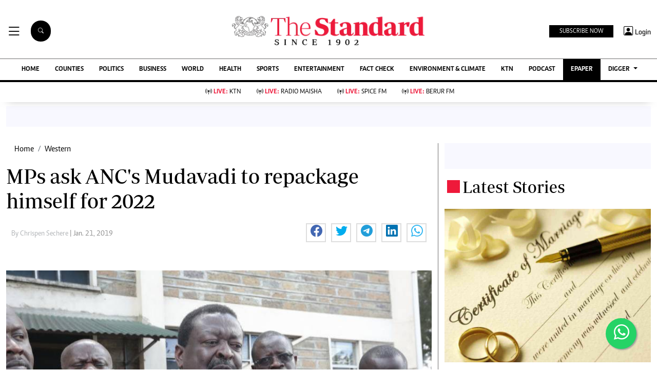

--- FILE ---
content_type: text/html; charset=utf-8
request_url: https://www.google.com/recaptcha/api2/aframe
body_size: 115
content:
<!DOCTYPE HTML><html><head><meta http-equiv="content-type" content="text/html; charset=UTF-8"></head><body><script nonce="NIXfwXrD_WQOi-cINRahJA">/** Anti-fraud and anti-abuse applications only. See google.com/recaptcha */ try{var clients={'sodar':'https://pagead2.googlesyndication.com/pagead/sodar?'};window.addEventListener("message",function(a){try{if(a.source===window.parent){var b=JSON.parse(a.data);var c=clients[b['id']];if(c){var d=document.createElement('img');d.src=c+b['params']+'&rc='+(localStorage.getItem("rc::a")?sessionStorage.getItem("rc::b"):"");window.document.body.appendChild(d);sessionStorage.setItem("rc::e",parseInt(sessionStorage.getItem("rc::e")||0)+1);localStorage.setItem("rc::h",'1769034584392');}}}catch(b){}});window.parent.postMessage("_grecaptcha_ready", "*");}catch(b){}</script></body></html>

--- FILE ---
content_type: application/javascript; charset=utf-8
request_url: https://fundingchoicesmessages.google.com/f/AGSKWxXUbSVRISR62_KmBrIx3kSOmzW2vObtzyEgZx47bd8cQ4DfrMa9Ecnm_x2wZ-XsqEktEBWq7RIm55LiWvZloWXfQ8EWWYbyi-0mI61yu1IsPyHqqDstUdHZwF86yKaF1_7iNXFjQMunaRn7vJhubqbdhXgs6L7d7am3kB2EztxDOqW5GnusyLzm_zVL/_Beitrag/))-advertise//externalad..ads.zones./liveads.
body_size: -1290
content:
window['4c548a4e-3eb6-4980-9b6c-a73a6dea8597'] = true;